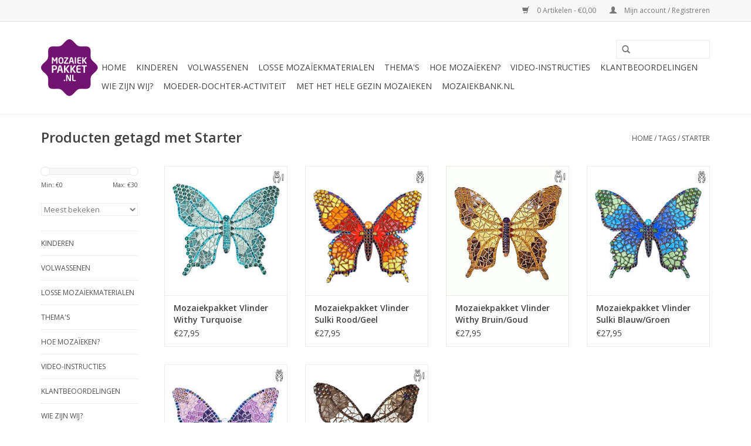

--- FILE ---
content_type: text/html;charset=utf-8
request_url: https://www.mozaiekpakket.nl/tags/starter/
body_size: 8063
content:
<!DOCTYPE html>
<html lang="nl">
  <head>
    <meta charset="utf-8"/>
<!-- [START] 'blocks/head.rain' -->
<!--

  (c) 2008-2026 Lightspeed Netherlands B.V.
  http://www.lightspeedhq.com
  Generated: 31-01-2026 @ 21:37:18

-->
<link rel="canonical" href="https://www.mozaiekpakket.nl/tags/starter/"/>
<link rel="alternate" href="https://www.mozaiekpakket.nl/index.rss" type="application/rss+xml" title="Nieuwe producten"/>
<meta name="robots" content="noodp,noydir"/>
<meta name="google-site-verification" content="googleebc507ad43309dcc.html"/>
<meta name="google-site-verification" content="vfnUFMyS-gSpguBMhYHrB8KLrJU0I323WzXfysEnMPE"/>
<meta name="google-site-verification" content="PrNKJXZIJSrngiyXsBCeLIpoAEGJ13rbL-LG9F0S8PA"/>
<meta name="google-site-verification" content="up9wkTKbDQJgJTNVj-qsD3TmAAvPIcJf-5QrVZES-LQ"/>
<meta property="og:url" content="https://www.mozaiekpakket.nl/tags/starter/?source=facebook"/>
<meta property="og:site_name" content="Mozaiekpakket.nl"/>
<meta property="og:title" content="Starter"/>
<meta property="og:description" content="Originele complete mozaiekpakketten voor jong en oud. Alle materialen bijgeleverd."/>
<script>
<!-- Google tag (gtag.js) -->
<script async src="https://www.googletagmanager.com/gtag/js?id=AW-870754846"></script>
<script>
    window.dataLayer = window.dataLayer || [];
    function gtag(){dataLayer.push(arguments);}
    gtag('js', new Date());

    gtag('config', 'AW-870754846');
</script>

</script>
<!--[if lt IE 9]>
<script src="https://cdn.webshopapp.com/assets/html5shiv.js?2025-02-20"></script>
<![endif]-->
<!-- [END] 'blocks/head.rain' -->
    <title>Starter - Mozaiekpakket.nl</title>
    <meta name="description" content="Originele complete mozaiekpakketten voor jong en oud. Alle materialen bijgeleverd." />
    <meta name="keywords" content="Starter, mozaiekpakket, mozaiekpakketten, volwassenen,senioren,dagbesteding, kinderfeestje thuis, creatief kinderfeestje, kinderfeestje knutselen, knutselfeestje, creatief kinderen, creatief met kinderen, kinderen mozaiek, knutselen kinderfeestje, fo" />
    <meta http-equiv="X-UA-Compatible" content="IE=edge,chrome=1">
    <meta name="viewport" content="width=device-width, initial-scale=1.0">
    <meta name="apple-mobile-web-app-capable" content="yes">
    <meta name="apple-mobile-web-app-status-bar-style" content="black">
    <meta property="fb:app_id" content="966242223397117"/>


    <link rel="shortcut icon" href="https://cdn.webshopapp.com/shops/6838/themes/170501/assets/favicon.ico?20210408112817" type="image/x-icon" />
    <link href='//fonts.googleapis.com/css?family=Open%20Sans:400,300,600' rel='stylesheet' type='text/css'>
    <link href='//fonts.googleapis.com/css?family=Open%20Sans:400,300,600' rel='stylesheet' type='text/css'>
    <link rel="shortcut icon" href="https://cdn.webshopapp.com/shops/6838/themes/170501/assets/favicon.ico?20210408112817" type="image/x-icon" /> 
    <link rel="stylesheet" href="https://cdn.webshopapp.com/shops/6838/themes/170501/assets/bootstrap.css?20210922160855" />
    <link rel="stylesheet" href="https://cdn.webshopapp.com/shops/6838/themes/170501/assets/style.css?20210922160855" />    
    <link rel="stylesheet" href="https://cdn.webshopapp.com/shops/6838/themes/170501/assets/settings.css?20210922160855" />  
    <link rel="stylesheet" href="https://cdn.webshopapp.com/assets/gui-2-0.css?2025-02-20" />
    <link rel="stylesheet" href="https://cdn.webshopapp.com/assets/gui-responsive-2-0.css?2025-02-20" />   
    <link rel="stylesheet" href="https://cdn.webshopapp.com/shops/6838/themes/170501/assets/custom.css?20210922160855" />
    <script src="https://cdn.webshopapp.com/assets/jquery-1-9-1.js?2025-02-20"></script>
    <script src="https://cdn.webshopapp.com/assets/jquery-ui-1-10-1.js?2025-02-20"></script>
   
    <script type="text/javascript" src="https://cdn.webshopapp.com/shops/6838/themes/170501/assets/global.js?20210922160855"></script>

    <script type="text/javascript" src="https://cdn.webshopapp.com/shops/6838/themes/170501/assets/jcarousel.js?20210922160855"></script>
    <script type="text/javascript" src="https://cdn.webshopapp.com/assets/gui.js?2025-02-20"></script>
    <script type="text/javascript" src="https://cdn.webshopapp.com/assets/gui-responsive-2-0.js?2025-02-20"></script>
        
    <!--[if lt IE 9]>
    <link rel="stylesheet" href="https://cdn.webshopapp.com/shops/6838/themes/170501/assets/style-ie.css?20210922160855" />
    <![endif]-->
  </head>
  <body>  
    <header>
      <div class="topnav">
        <div class="container">
                    <div class="right">
            <a href="https://www.mozaiekpakket.nl/cart/" title="Winkelwagen" class="cart"> 
              <span class="glyphicon glyphicon-shopping-cart"></span>
              0 Artikelen - €0,00
            </a>
            <a href="https://www.mozaiekpakket.nl/account/" title="Mijn account" class="my-account">
              <span class="glyphicon glyphicon-user"></span>
                            Mijn account / Registreren
                          </a>
          </div>
        </div>
      </div>
      <div class="navigation container">
        <div class="align">
          <ul class="burger">
            <img src="https://cdn.webshopapp.com/shops/6838/themes/170501/assets/hamburger.png?20210922160855" width="32" height="32" alt="Menu">
          </ul>
          <div class="vertical logo">
            <a href="https://www.mozaiekpakket.nl/" title="Mozaiekpakket.nl, complete mozaïekpakketten voor beginners en gevorderden">
              <img src="https://cdn.webshopapp.com/shops/6838/themes/170501/assets/logo.png?20210408112817" alt="Mozaiekpakket.nl, complete mozaïekpakketten voor beginners en gevorderden" />
            </a>
          </div>
          <nav class="nonbounce desktop vertical">
            <form action="https://www.mozaiekpakket.nl/search/" method="get" id="formSearch">
              <input type="text" name="q" autocomplete="off"  value=""/>
              <span onclick="$('#formSearch').submit();" title="Zoeken" class="glyphicon glyphicon-search"></span>
            </form>            
            <ul>
              <li class="item home ">
                <a class="itemLink" href="https://www.mozaiekpakket.nl/">Home</a>
              </li>
                            <li class="item sub">
                <a class="itemLink" href="https://www.mozaiekpakket.nl/kinderen/" title="Kinderen">Kinderen</a>
                                <span class="glyphicon glyphicon-play"></span>
                <ul class="subnav">
                                    <li class="subitem">
                    <a class="subitemLink" href="https://www.mozaiekpakket.nl/kinderen/spiegels-deluxe-vario/" title="Spiegels DeLuxe Vario">Spiegels DeLuxe Vario</a>
                                        <ul class="subnav">
                                            <li class="subitem">
                        <a class="subitemLink" href="https://www.mozaiekpakket.nl/kinderen/spiegels-deluxe-vario/spiegels-bloem/" title="Spiegels Bloem">Spiegels Bloem</a>
                      </li>
                                            <li class="subitem">
                        <a class="subitemLink" href="https://www.mozaiekpakket.nl/kinderen/spiegels-deluxe-vario/spiegels-hart/" title="Spiegels Hart">Spiegels Hart</a>
                      </li>
                                            <li class="subitem">
                        <a class="subitemLink" href="https://www.mozaiekpakket.nl/kinderen/spiegels-deluxe-vario/spiegels-auto/" title="Spiegels Auto">Spiegels Auto</a>
                      </li>
                                          </ul>
                                      </li>
                                    <li class="subitem">
                    <a class="subitemLink" href="https://www.mozaiekpakket.nl/kinderen/fotolijstjes-vario/" title="Fotolijstjes Vario">Fotolijstjes Vario</a>
                                        <ul class="subnav">
                                            <li class="subitem">
                        <a class="subitemLink" href="https://www.mozaiekpakket.nl/kinderen/fotolijstjes-vario/fotolijstjes-bloem/" title="Fotolijstjes Bloem">Fotolijstjes Bloem</a>
                      </li>
                                            <li class="subitem">
                        <a class="subitemLink" href="https://www.mozaiekpakket.nl/kinderen/fotolijstjes-vario/fotolijstjes-hart/" title="Fotolijstjes Hart">Fotolijstjes Hart</a>
                      </li>
                                            <li class="subitem">
                        <a class="subitemLink" href="https://www.mozaiekpakket.nl/kinderen/fotolijstjes-vario/fotolijstjes-ster/" title="Fotolijstjes Ster">Fotolijstjes Ster</a>
                      </li>
                                            <li class="subitem">
                        <a class="subitemLink" href="https://www.mozaiekpakket.nl/kinderen/fotolijstjes-vario/fotolijstjes-cirkel/" title="Fotolijstjes Cirkel">Fotolijstjes Cirkel</a>
                      </li>
                                          </ul>
                                      </li>
                                    <li class="subitem">
                    <a class="subitemLink" href="https://www.mozaiekpakket.nl/kinderen/vlinders/" title="Vlinders">Vlinders</a>
                                      </li>
                                    <li class="subitem">
                    <a class="subitemLink" href="https://www.mozaiekpakket.nl/kinderen/borrelplanken/" title="Borrelplanken">Borrelplanken</a>
                                      </li>
                                    <li class="subitem">
                    <a class="subitemLink" href="https://www.mozaiekpakket.nl/kinderen/toekans/" title="Toekans">Toekans</a>
                                      </li>
                                    <li class="subitem">
                    <a class="subitemLink" href="https://www.mozaiekpakket.nl/kinderen/love/" title="LOVE">LOVE</a>
                                      </li>
                                    <li class="subitem">
                    <a class="subitemLink" href="https://www.mozaiekpakket.nl/kinderen/gekkos/" title="Gekko&#039;s">Gekko&#039;s</a>
                                      </li>
                                    <li class="subitem">
                    <a class="subitemLink" href="https://www.mozaiekpakket.nl/kinderen/letters/" title="Letters">Letters</a>
                                        <ul class="subnav">
                                            <li class="subitem">
                        <a class="subitemLink" href="https://www.mozaiekpakket.nl/kinderen/letters/zacht/" title="Zacht">Zacht</a>
                      </li>
                                            <li class="subitem">
                        <a class="subitemLink" href="https://www.mozaiekpakket.nl/kinderen/letters/fris/" title="Fris">Fris</a>
                      </li>
                                            <li class="subitem">
                        <a class="subitemLink" href="https://www.mozaiekpakket.nl/kinderen/letters/stoer/" title="Stoer">Stoer</a>
                      </li>
                                            <li class="subitem">
                        <a class="subitemLink" href="https://www.mozaiekpakket.nl/kinderen/letters/warm/" title="Warm">Warm</a>
                      </li>
                                          </ul>
                                      </li>
                                    <li class="subitem">
                    <a class="subitemLink" href="https://www.mozaiekpakket.nl/kinderen/spiegels-glorio/" title="Spiegels Glorio">Spiegels Glorio</a>
                                      </li>
                                    <li class="subitem">
                    <a class="subitemLink" href="https://www.mozaiekpakket.nl/kinderen/waxinelichthouders-vario/" title="Waxinelichthouders Vario">Waxinelichthouders Vario</a>
                                      </li>
                                    <li class="subitem">
                    <a class="subitemLink" href="https://www.mozaiekpakket.nl/kinderen/dienbladen/" title="Dienbladen">Dienbladen</a>
                                      </li>
                                    <li class="subitem">
                    <a class="subitemLink" href="https://www.mozaiekpakket.nl/kinderen/flessenstoppen/" title="Flessenstoppen">Flessenstoppen</a>
                                      </li>
                                    <li class="subitem">
                    <a class="subitemLink" href="https://www.mozaiekpakket.nl/kinderen/wandborden/" title="Wandborden">Wandborden</a>
                                      </li>
                                    <li class="subitem">
                    <a class="subitemLink" href="https://www.mozaiekpakket.nl/kinderen/diversen/" title="Diversen">Diversen</a>
                                      </li>
                                    <li class="subitem">
                    <a class="subitemLink" href="https://www.mozaiekpakket.nl/kinderen/voor-scholen/" title="Voor scholen">Voor scholen</a>
                                        <ul class="subnav">
                                            <li class="subitem">
                        <a class="subitemLink" href="https://www.mozaiekpakket.nl/kinderen/voor-scholen/jaarrond/" title="Jaarrond">Jaarrond</a>
                      </li>
                                            <li class="subitem">
                        <a class="subitemLink" href="https://www.mozaiekpakket.nl/kinderen/voor-scholen/kerst/" title="Kerst">Kerst</a>
                      </li>
                                            <li class="subitem">
                        <a class="subitemLink" href="https://www.mozaiekpakket.nl/kinderen/voor-scholen/losse-tempex-letters/" title="Losse tempex-letters">Losse tempex-letters</a>
                      </li>
                                          </ul>
                                      </li>
                                    <li class="subitem">
                    <a class="subitemLink" href="https://www.mozaiekpakket.nl/kinderen/alle-pakketten-tot-14-jaar/" title="Alle pakketten tot 14 jaar">Alle pakketten tot 14 jaar</a>
                                      </li>
                                  </ul>
                              </li>
                            <li class="item sub">
                <a class="itemLink" href="https://www.mozaiekpakket.nl/volwassenen/" title="Volwassenen">Volwassenen</a>
                                <span class="glyphicon glyphicon-play"></span>
                <ul class="subnav">
                                    <li class="subitem">
                    <a class="subitemLink" href="https://www.mozaiekpakket.nl/volwassenen/geen-tang-nodig/" title="Géén tang nodig">Géén tang nodig</a>
                                      </li>
                                    <li class="subitem">
                    <a class="subitemLink" href="https://www.mozaiekpakket.nl/volwassenen/wieltjestang-nodig/" title="Wieltjestang nodig">Wieltjestang nodig</a>
                                      </li>
                                    <li class="subitem">
                    <a class="subitemLink" href="https://www.mozaiekpakket.nl/volwassenen/schalen/" title="Schalen">Schalen</a>
                                      </li>
                                    <li class="subitem">
                    <a class="subitemLink" href="https://www.mozaiekpakket.nl/volwassenen/vlinders/" title="Vlinders">Vlinders</a>
                                      </li>
                                    <li class="subitem">
                    <a class="subitemLink" href="https://www.mozaiekpakket.nl/volwassenen/borrelplanken/" title="Borrelplanken">Borrelplanken</a>
                                      </li>
                                    <li class="subitem">
                    <a class="subitemLink" href="https://www.mozaiekpakket.nl/volwassenen/toekans/" title="Toekans">Toekans</a>
                                      </li>
                                    <li class="subitem">
                    <a class="subitemLink" href="https://www.mozaiekpakket.nl/volwassenen/gekkos/" title="Gekko&#039;s">Gekko&#039;s</a>
                                      </li>
                                    <li class="subitem">
                    <a class="subitemLink" href="https://www.mozaiekpakket.nl/volwassenen/waxinelichthouders/" title="Waxinelichthouders">Waxinelichthouders</a>
                                      </li>
                                    <li class="subitem">
                    <a class="subitemLink" href="https://www.mozaiekpakket.nl/volwassenen/dienbladen/" title="Dienbladen">Dienbladen</a>
                                      </li>
                                    <li class="subitem">
                    <a class="subitemLink" href="https://www.mozaiekpakket.nl/volwassenen/love/" title="Love">Love</a>
                                      </li>
                                    <li class="subitem">
                    <a class="subitemLink" href="https://www.mozaiekpakket.nl/volwassenen/spiegels/" title="Spiegels">Spiegels</a>
                                      </li>
                                    <li class="subitem">
                    <a class="subitemLink" href="https://www.mozaiekpakket.nl/volwassenen/social-sofa-bankjes/" title="Social Sofa Bankjes">Social Sofa Bankjes</a>
                                      </li>
                                    <li class="subitem">
                    <a class="subitemLink" href="https://www.mozaiekpakket.nl/volwassenen/pannen-onderzetters/" title="Pannen-onderzetters">Pannen-onderzetters</a>
                                      </li>
                                    <li class="subitem">
                    <a class="subitemLink" href="https://www.mozaiekpakket.nl/volwassenen/sterrenbeelden/" title="Sterrenbeelden">Sterrenbeelden</a>
                                      </li>
                                    <li class="subitem">
                    <a class="subitemLink" href="https://www.mozaiekpakket.nl/volwassenen/inleg-mozaieken/" title="Inleg-mozaïeken">Inleg-mozaïeken</a>
                                      </li>
                                    <li class="subitem">
                    <a class="subitemLink" href="https://www.mozaiekpakket.nl/volwassenen/flessenstoppen/" title="Flessenstoppen">Flessenstoppen</a>
                                      </li>
                                    <li class="subitem">
                    <a class="subitemLink" href="https://www.mozaiekpakket.nl/volwassenen/alle-pakketten-voor-volwassenen/" title="Alle pakketten voor volwassenen">Alle pakketten voor volwassenen</a>
                                      </li>
                                    <li class="subitem">
                    <a class="subitemLink" href="https://www.mozaiekpakket.nl/volwassenen/voorknippen/" title="Voorknippen">Voorknippen</a>
                                      </li>
                                    <li class="subitem">
                    <a class="subitemLink" href="https://www.mozaiekpakket.nl/volwassenen/sale/" title="Sale">Sale</a>
                                      </li>
                                  </ul>
                              </li>
                            <li class="item sub">
                <a class="itemLink" href="https://www.mozaiekpakket.nl/losse-mozaiekmaterialen/" title="Losse mozaïekmaterialen">Losse mozaïekmaterialen</a>
                                <span class="glyphicon glyphicon-play"></span>
                <ul class="subnav">
                                    <li class="subitem">
                    <a class="subitemLink" href="https://www.mozaiekpakket.nl/losse-mozaiekmaterialen/kunststof-mozaieksteentjes/" title="Kunststof mozaieksteentjes">Kunststof mozaieksteentjes</a>
                                      </li>
                                    <li class="subitem">
                    <a class="subitemLink" href="https://www.mozaiekpakket.nl/losse-mozaiekmaterialen/glas-mozaieksteentjes/" title="Glas mozaieksteentjes">Glas mozaieksteentjes</a>
                                        <ul class="subnav">
                                            <li class="subitem">
                        <a class="subitemLink" href="https://www.mozaiekpakket.nl/losse-mozaiekmaterialen/glas-mozaieksteentjes/1-x-1-cm/" title="1 x 1 cm">1 x 1 cm</a>
                      </li>
                                            <li class="subitem">
                        <a class="subitemLink" href="https://www.mozaiekpakket.nl/losse-mozaiekmaterialen/glas-mozaieksteentjes/2-x-2-cm/" title="2 x 2 cm">2 x 2 cm</a>
                      </li>
                                          </ul>
                                      </li>
                                    <li class="subitem">
                    <a class="subitemLink" href="https://www.mozaiekpakket.nl/losse-mozaiekmaterialen/losse-ondergronden/" title="Losse ondergronden">Losse ondergronden</a>
                                      </li>
                                    <li class="subitem">
                    <a class="subitemLink" href="https://www.mozaiekpakket.nl/losse-mozaiekmaterialen/letters-tempex/" title="Letters tempex">Letters tempex</a>
                                      </li>
                                    <li class="subitem">
                    <a class="subitemLink" href="https://www.mozaiekpakket.nl/losse-mozaiekmaterialen/mozaieklijm-en-voegsel/" title="Mozaieklijm en voegsel">Mozaieklijm en voegsel</a>
                                      </li>
                                    <li class="subitem">
                    <a class="subitemLink" href="https://www.mozaiekpakket.nl/losse-mozaiekmaterialen/mozaiekgereedschap/" title="Mozaiekgereedschap">Mozaiekgereedschap</a>
                                      </li>
                                    <li class="subitem">
                    <a class="subitemLink" href="https://www.mozaiekpakket.nl/losse-mozaiekmaterialen/alle-losse-mozaiekmaterialen/" title="Alle losse mozaïekmaterialen">Alle losse mozaïekmaterialen</a>
                                      </li>
                                  </ul>
                              </li>
                            <li class="item sub">
                <a class="itemLink" href="https://www.mozaiekpakket.nl/themas/" title="Thema&#039;s">Thema&#039;s</a>
                                <span class="glyphicon glyphicon-play"></span>
                <ul class="subnav">
                                    <li class="subitem">
                    <a class="subitemLink" href="https://www.mozaiekpakket.nl/themas/kerst/" title="Kerst">Kerst</a>
                                      </li>
                                    <li class="subitem">
                    <a class="subitemLink" href="https://www.mozaiekpakket.nl/themas/lente/" title="Lente">Lente</a>
                                      </li>
                                    <li class="subitem">
                    <a class="subitemLink" href="https://www.mozaiekpakket.nl/themas/safari/" title="Safari">Safari</a>
                                      </li>
                                    <li class="subitem">
                    <a class="subitemLink" href="https://www.mozaiekpakket.nl/themas/familiedag/" title="Familiedag">Familiedag</a>
                                      </li>
                                  </ul>
                              </li>
                            <li class="item">
                <a class="itemLink" href="https://www.mozaiekpakket.nl/hoe-mozaieken/" title="Hoe mozaïeken?">Hoe mozaïeken?</a>
                              </li>
                            <li class="item">
                <a class="itemLink" href="https://www.mozaiekpakket.nl/video-instructies/" title="Video-instructies">Video-instructies</a>
                              </li>
                            <li class="item">
                <a class="itemLink" href="https://www.mozaiekpakket.nl/klantbeoordelingen/" title="Klantbeoordelingen">Klantbeoordelingen</a>
                              </li>
                            <li class="item">
                <a class="itemLink" href="https://www.mozaiekpakket.nl/wie-zijn-wij/" title="Wie zijn wij?">Wie zijn wij?</a>
                              </li>
                            <li class="item">
                <a class="itemLink" href="https://www.mozaiekpakket.nl/moeder-dochter-activiteit/" title="Moeder-dochter-activiteit">Moeder-dochter-activiteit</a>
                              </li>
                            <li class="item">
                <a class="itemLink" href="https://www.mozaiekpakket.nl/met-het-hele-gezin-mozaieken/" title="Met het hele gezin mozaieken">Met het hele gezin mozaieken</a>
                              </li>
                            <li class="item">
                <a class="itemLink" href="https://www.mozaiekpakket.nl/mozaiekbanknl/" title="Mozaiekbank.nl">Mozaiekbank.nl</a>
                              </li>
                                                      </ul>
            <span class="glyphicon glyphicon-remove"></span>  
          </nav>
        </div>
      </div>
    </header>
    
    <div class="wrapper">
      <div class="container content">
                <div class="page-title row">
  <div class="col-sm-6 col-md-6">
    <h1>Producten getagd met Starter</h1>
  </div>
  <div class="col-sm-6 col-md-6 breadcrumbs text-right">
    <a href="https://www.mozaiekpakket.nl/" title="Home">Home</a>
    
        / <a href="https://www.mozaiekpakket.nl/tags/">Tags</a>
        / <a href="https://www.mozaiekpakket.nl/tags/starter/">Starter</a>
      </div>  
  </div>
<div class="products row">
  <div class="col-md-2 sidebar">
    <div class="sort">
      <form action="https://www.mozaiekpakket.nl/tags/starter/" method="get" id="filter_form">
        <input type="hidden" name="mode" value="grid" id="filter_form_mode" />
        <input type="hidden" name="limit" value="24" id="filter_form_limit" />
        <input type="hidden" name="sort" value="popular" id="filter_form_sort" />
        <input type="hidden" name="max" value="30" id="filter_form_max" />
        <input type="hidden" name="min" value="0" id="filter_form_min" />
        
        <div class="price-filter">
          <div class="sidebar-filter-slider">
            <div id="collection-filter-price"></div>
          </div>
          <div class="price-filter-range clear">
            <div class="min">Min: €<span>0</span></div>
            <div class="max">Max: €<span>30</span></div>
          </div>
        </div>
        
        <select name="sort" onchange="$('#formSortModeLimit').submit();">
                    <option value="popular" selected="selected">Meest bekeken</option>
                    <option value="newest">Nieuwste producten</option>
                    <option value="lowest">Laagste prijs</option>
                    <option value="highest">Hoogste prijs</option>
                    <option value="asc">Naam oplopend</option>
                    <option value="desc">Naam aflopend</option>
                  </select>        
                      </form>
    </div>
    
<ul>
        <li class="item"><span class="arrow"></span><a href="https://www.mozaiekpakket.nl/kinderen/" class="itemLink" title="Kinderen">Kinderen</a>
            </li>
           <li class="item"><span class="arrow"></span><a href="https://www.mozaiekpakket.nl/volwassenen/" class="itemLink" title="Volwassenen">Volwassenen</a>
            </li>
           <li class="item"><span class="arrow"></span><a href="https://www.mozaiekpakket.nl/losse-mozaiekmaterialen/" class="itemLink" title="Losse mozaïekmaterialen">Losse mozaïekmaterialen</a>
            </li>
           <li class="item"><span class="arrow"></span><a href="https://www.mozaiekpakket.nl/themas/" class="itemLink" title="Thema&#039;s">Thema&#039;s </a>
            </li>
           <li class="item"><span class="arrow"></span><a href="https://www.mozaiekpakket.nl/hoe-mozaieken/" class="itemLink" title="Hoe mozaïeken?">Hoe mozaïeken?</a>
            </li>
           <li class="item"><span class="arrow"></span><a href="https://www.mozaiekpakket.nl/video-instructies/" class="itemLink" title="Video-instructies">Video-instructies</a>
            </li>
           <li class="item"><span class="arrow"></span><a href="https://www.mozaiekpakket.nl/klantbeoordelingen/" class="itemLink" title="Klantbeoordelingen">Klantbeoordelingen</a>
            </li>
           <li class="item"><span class="arrow"></span><a href="https://www.mozaiekpakket.nl/wie-zijn-wij/" class="itemLink" title="Wie zijn wij?">Wie zijn wij?</a>
            </li>
           <li class="item"><span class="arrow"></span><a href="https://www.mozaiekpakket.nl/moeder-dochter-activiteit/" class="itemLink" title="Moeder-dochter-activiteit">Moeder-dochter-activiteit</a>
            </li>
           <li class="item"><span class="arrow"></span><a href="https://www.mozaiekpakket.nl/met-het-hele-gezin-mozaieken/" class="itemLink" title="Met het hele gezin mozaieken">Met het hele gezin mozaieken</a>
            </li>
           <li class="item"><span class="arrow"></span><a href="https://www.mozaiekpakket.nl/mozaiekbanknl/" class="itemLink" title="Mozaiekbank.nl">Mozaiekbank.nl</a>
            </li>
        </ul>
      </div>
  <div class="col-sm-12 col-md-10">
        <div class="product col-xs-6 col-sm-3 col-md-3">
  <div class="image-wrap">
    <a href="https://www.mozaiekpakket.nl/mozaiekpakket-vlinder-withy-turquoise.html" title="Mozaiekpakket Vlinder Withy Turquoise">
      
           
                  <img src="https://cdn.webshopapp.com/shops/6838/files/473183049/262x276x1/mozaiekpakket-vlinder-withy-turquoise.jpg" width="262" height="276" alt="Mozaiekpakket Vlinder Withy Turquoise" title="Mozaiekpakket Vlinder Withy Turquoise" />
                </a>
    
    <div class="description text-center">
      <a href="https://www.mozaiekpakket.nl/mozaiekpakket-vlinder-withy-turquoise.html" title="Mozaiekpakket Vlinder Withy Turquoise">
                <div class="text">
                    Deze prachtige vlinder maak je helemaal zelf! Wieltjestang benodigd (bij te bestellen), verder alles in het mozaiek pakket aanwezig!
                  </div>
      </a>
      <a href="https://www.mozaiekpakket.nl/cart/add/228222464/" class="cart">Toevoegen aan winkelwagen</a>
    </div>
  </div>
  
  <div class="info">
    <a href="https://www.mozaiekpakket.nl/mozaiekpakket-vlinder-withy-turquoise.html" title="Mozaiekpakket Vlinder Withy Turquoise" class="title">
   Mozaiekpakket Vlinder Withy Turquoise     </a>
    
    <div class="left">      
      
    
    €27,95
          
   </div>
       
   
     </div>
</div>

        <div class="product col-xs-6 col-sm-3 col-md-3">
  <div class="image-wrap">
    <a href="https://www.mozaiekpakket.nl/mozaiekpakket-vlinder-sulki-rood-geel.html" title="Mozaiekpakket Vlinder Sulki Rood/Geel">
      
           
                  <img src="https://cdn.webshopapp.com/shops/6838/files/337996153/262x276x1/mozaiekpakket-vlinder-sulki-rood-geel.jpg" width="262" height="276" alt="Mozaiekpakket Vlinder Sulki Rood/Geel" title="Mozaiekpakket Vlinder Sulki Rood/Geel" />
                </a>
    
    <div class="description text-center">
      <a href="https://www.mozaiekpakket.nl/mozaiekpakket-vlinder-sulki-rood-geel.html" title="Mozaiekpakket Vlinder Sulki Rood/Geel">
                <div class="text">
                    Deze prachtige vlinder maak je helemaal zelf! Alle benodigde materialen in het mozaiek pakket aanwezig, geen mozaiektang nodig!
                  </div>
      </a>
      <a href="https://www.mozaiekpakket.nl/cart/add/228222374/" class="cart">Toevoegen aan winkelwagen</a>
    </div>
  </div>
  
  <div class="info">
    <a href="https://www.mozaiekpakket.nl/mozaiekpakket-vlinder-sulki-rood-geel.html" title="Mozaiekpakket Vlinder Sulki Rood/Geel" class="title">
   Mozaiekpakket Vlinder Sulki Rood/Geel     </a>
    
    <div class="left">      
      
    
    €27,95
          
   </div>
       
   
     </div>
</div>

<div class="clearfix visible-xs"></div>
        <div class="product col-xs-6 col-sm-3 col-md-3">
  <div class="image-wrap">
    <a href="https://www.mozaiekpakket.nl/mozaiekpakket-vlinder-withy-bruin-goud.html" title="Mozaiekpakket Vlinder Withy Bruin/Goud">
      
           
                  <img src="https://cdn.webshopapp.com/shops/6838/files/476246209/262x276x1/mozaiekpakket-vlinder-withy-bruin-goud.jpg" width="262" height="276" alt="Mozaiekpakket Vlinder Withy Bruin/Goud" title="Mozaiekpakket Vlinder Withy Bruin/Goud" />
                </a>
    
    <div class="description text-center">
      <a href="https://www.mozaiekpakket.nl/mozaiekpakket-vlinder-withy-bruin-goud.html" title="Mozaiekpakket Vlinder Withy Bruin/Goud">
                <div class="text">
                    Deze prachtige vlinder maak je helemaal zelf! Wieltjestang benodigd (bij te bestellen), verder alles in het mozaiek pakket aanwezig!
                  </div>
      </a>
      <a href="https://www.mozaiekpakket.nl/cart/add/228222546/" class="cart">Toevoegen aan winkelwagen</a>
    </div>
  </div>
  
  <div class="info">
    <a href="https://www.mozaiekpakket.nl/mozaiekpakket-vlinder-withy-bruin-goud.html" title="Mozaiekpakket Vlinder Withy Bruin/Goud" class="title">
   Mozaiekpakket Vlinder Withy Bruin/Goud     </a>
    
    <div class="left">      
      
    
    €27,95
          
   </div>
       
   
     </div>
</div>

        <div class="product col-xs-6 col-sm-3 col-md-3">
  <div class="image-wrap">
    <a href="https://www.mozaiekpakket.nl/mozaiekpakket-vlinder-sulki-blauw-groen.html" title="Mozaiekpakket Vlinder Sulki Blauw/Groen">
      
           
                  <img src="https://cdn.webshopapp.com/shops/6838/files/337995865/262x276x1/mozaiekpakket-vlinder-sulki-blauw-groen.jpg" width="262" height="276" alt="Mozaiekpakket Vlinder Sulki Blauw/Groen" title="Mozaiekpakket Vlinder Sulki Blauw/Groen" />
                </a>
    
    <div class="description text-center">
      <a href="https://www.mozaiekpakket.nl/mozaiekpakket-vlinder-sulki-blauw-groen.html" title="Mozaiekpakket Vlinder Sulki Blauw/Groen">
                <div class="text">
                    Deze prachtige vlinder maak je helemaal zelf! Alle benodigde materialen in het mozaiek pakket aanwezig, geen mozaiektang nodig!
                  </div>
      </a>
      <a href="https://www.mozaiekpakket.nl/cart/add/228222156/" class="cart">Toevoegen aan winkelwagen</a>
    </div>
  </div>
  
  <div class="info">
    <a href="https://www.mozaiekpakket.nl/mozaiekpakket-vlinder-sulki-blauw-groen.html" title="Mozaiekpakket Vlinder Sulki Blauw/Groen" class="title">
   Mozaiekpakket Vlinder Sulki Blauw/Groen     </a>
    
    <div class="left">      
      
    
    €27,95
          
   </div>
       
   
     </div>
</div>

<div class="clearfix"></div>
        <div class="product col-xs-6 col-sm-3 col-md-3">
  <div class="image-wrap">
    <a href="https://www.mozaiekpakket.nl/mozaiekpakket-vlinder-sulki-paars-rose.html" title="Mozaiekpakket Vlinder Sulki Paars/Rose">
      
           
                  <img src="https://cdn.webshopapp.com/shops/6838/files/337996007/262x276x1/mozaiekpakket-vlinder-sulki-paars-rose.jpg" width="262" height="276" alt="Mozaiekpakket Vlinder Sulki Paars/Rose" title="Mozaiekpakket Vlinder Sulki Paars/Rose" />
                </a>
    
    <div class="description text-center">
      <a href="https://www.mozaiekpakket.nl/mozaiekpakket-vlinder-sulki-paars-rose.html" title="Mozaiekpakket Vlinder Sulki Paars/Rose">
                <div class="text">
                    Deze prachtige vlinder maak je helemaal zelf! Alle benodigde materialen in het mozaiek pakket aanwezig, geen mozaiektang nodig!
                  </div>
      </a>
      <a href="https://www.mozaiekpakket.nl/cart/add/228222344/" class="cart">Toevoegen aan winkelwagen</a>
    </div>
  </div>
  
  <div class="info">
    <a href="https://www.mozaiekpakket.nl/mozaiekpakket-vlinder-sulki-paars-rose.html" title="Mozaiekpakket Vlinder Sulki Paars/Rose" class="title">
   Mozaiekpakket Vlinder Sulki Paars/Rose     </a>
    
    <div class="left">      
      
    
    €27,95
          
   </div>
       
   
     </div>
</div>

        <div class="product col-xs-6 col-sm-3 col-md-3">
  <div class="image-wrap">
    <a href="https://www.mozaiekpakket.nl/mozaiekpakket-vlinder-withy-zwart-zilver.html" title="Mozaiekpakket Vlinder Withy Zwart/Zilver">
      
           
                  <img src="https://cdn.webshopapp.com/shops/6838/files/337996326/262x276x1/mozaiekpakket-vlinder-withy-zwart-zilver.jpg" width="262" height="276" alt="Mozaiekpakket Vlinder Withy Zwart/Zilver" title="Mozaiekpakket Vlinder Withy Zwart/Zilver" />
                </a>
    
    <div class="description text-center">
      <a href="https://www.mozaiekpakket.nl/mozaiekpakket-vlinder-withy-zwart-zilver.html" title="Mozaiekpakket Vlinder Withy Zwart/Zilver">
                <div class="text">
                    Deze prachtige vlinder maak je helemaal zelf! Wieltjestang benodigd (bij te bestellen), verder alles in het mozaiek pakket aanwezig!
                  </div>
      </a>
      <a href="https://www.mozaiekpakket.nl/cart/add/228222401/" class="cart">Toevoegen aan winkelwagen</a>
    </div>
  </div>
  
  <div class="info">
    <a href="https://www.mozaiekpakket.nl/mozaiekpakket-vlinder-withy-zwart-zilver.html" title="Mozaiekpakket Vlinder Withy Zwart/Zilver" class="title">
   Mozaiekpakket Vlinder Withy Zwart/Zilver     </a>
    
    <div class="left">      
      
    
    €27,95
          
   </div>
       
   
     </div>
</div>

<div class="clearfix visible-xs"></div>
     
      
  </div>
</div>



<script type="text/javascript">
  $(function(){
    $('#filter_form input, #filter_form select').change(function(){
      $(this).closest('form').submit();
    });
    
    $("#collection-filter-price").slider({
      range: true,
      min: 0,
      max: 30,
      values: [0, 30],
      step: 1,
      slide: function( event, ui){
    $('.sidebar-filter-range .min span').html(ui.values[0]);
    $('.sidebar-filter-range .max span').html(ui.values[1]);
    
    $('#filter_form_min').val(ui.values[0]);
    $('#filter_form_max').val(ui.values[1]);
  },
    stop: function(event, ui){
    $('#filter_form').submit();
  }
    });
  });
</script>      </div>
      
      <footer>
        <hr class="full-width" />
        <div class="container">
          <div class="social row">
                        <div class="newsletter col-xs-12 col-sm-7 col-md-7">
              <span class="title">Meld je aan voor onze nieuwsbrief:</span>
              <form id="formNewsletter" action="https://www.mozaiekpakket.nl/account/newsletter/" method="post">
                <input type="hidden" name="key" value="7c4b566273484352e25ef467c0441737" />
                <input type="text" name="email" id="formNewsletterEmail" value="" placeholder="E-mail"/>
                <a class="btn glyphicon glyphicon-send" href="#" onclick="$('#formNewsletter').submit(); return false;" title="Abonneer" ><span>Abonneer</span></a>
              </form>
            </div>
                            <div class="social-media col-xs-12 col-md-12  col-sm-5 col-md-5 text-right">
              <a href="https://www.facebook.com/Cristallo-394723320595753/" class="social-icon facebook" target="_blank"></a>              <a href="https://twitter.com/CristalloNL" class="social-icon twitter" target="_blank"></a>              <a href="https://plus.google.com/u/0/106784065717084478423/posts" class="social-icon google" target="_blank"></a>              <a href="https://nl.pinterest.com/kralenplankjes/" class="social-icon pinterest" target="_blank"></a>              <a href="https://www.youtube.com/channel/UCbY33JVifPqPnS47FTsyxTw" class="social-icon youtube" target="_blank"></a>                            <a href="https://www.instagram.com/mozaiekpakket/" class="social-icon instagram" target="_blank" title="Instagram Mozaiekpakket.nl"></a>              
            </div>
                      </div>
          <hr class="full-width" />
          <div class="links row">
            <div class="col-xs-12 col-sm-3 col-md-3">
                <label class="collapse" for="_1">
                  <strong>Klantenservice</strong>
                  <span class="glyphicon glyphicon-chevron-down hidden-sm hidden-md hidden-lg"></span></label>
                    <input class="collapse_input hidden-md hidden-lg hidden-sm" id="_1" type="checkbox">
                    <div class="list">
  
                  <ul class="no-underline no-list-style">
                                                <li><a href="https://www.mozaiekpakket.nl/service/about/" title="Over Cristallo" >Over Cristallo</a>
                        </li>
                                                <li><a href="https://www.mozaiekpakket.nl/service/general-terms-conditions/" title="Algemene voorwaarden" >Algemene voorwaarden</a>
                        </li>
                                                <li><a href="https://www.mozaiekpakket.nl/service/disclaimer/" title="Disclaimer" >Disclaimer</a>
                        </li>
                                                <li><a href="https://www.mozaiekpakket.nl/service/privacy-policy/" title="Privacy Policy" >Privacy Policy</a>
                        </li>
                                                <li><a href="https://www.mozaiekpakket.nl/service/payment-methods/" title="Betaalmethoden" >Betaalmethoden</a>
                        </li>
                                                <li><a href="https://www.mozaiekpakket.nl/service/shipping-returns/" title="Verzenden &amp; retourneren" >Verzenden &amp; retourneren</a>
                        </li>
                                                <li><a href="https://www.mozaiekpakket.nl/service/" title="Klantenservice" >Klantenservice</a>
                        </li>
                                                <li><a href="https://www.mozaiekpakket.nl/sitemap/" title="Sitemap" >Sitemap</a>
                        </li>
                                                <li><a href="https://www.mozaiekpakket.nl/service/linkpartners/" title="Linkpartners" >Linkpartners</a>
                        </li>
                                            </ul>
                  </div> 
             
            </div>     
       
            
            <div class="col-xs-12 col-sm-3 col-md-3">
          <label class="collapse" for="_2">
                  <strong>Producten</strong>
                  <span class="glyphicon glyphicon-chevron-down hidden-sm hidden-md hidden-lg"></span></label>
                    <input class="collapse_input hidden-md hidden-lg hidden-sm" id="_2" type="checkbox">
                    <div class="list">
              <ul>
                <li><a href="https://www.mozaiekpakket.nl/collection/" title="Alle producten">Alle producten</a></li>
                <li><a href="https://www.mozaiekpakket.nl/collection/?sort=newest" title="Nieuwe producten">Nieuwe producten</a></li>
                <li><a href="https://www.mozaiekpakket.nl/collection/offers/" title="Aanbiedingen">Aanbiedingen</a></li>
                                <li><a href="https://www.mozaiekpakket.nl/tags/" title="Tags">Tags</a></li>                <li><a href="https://www.mozaiekpakket.nl/index.rss" title="RSS-feed">RSS-feed</a></li>
              </ul>
            </div>
            </div>
            
            <div class="col-xs-12 col-sm-3 col-md-3">
              <label class="collapse" for="_3">
                  <strong>
                                Mijn account
                              </strong>
                  <span class="glyphicon glyphicon-chevron-down hidden-sm hidden-md hidden-lg"></span></label>
                    <input class="collapse_input hidden-md hidden-lg hidden-sm" id="_3" type="checkbox">
                    <div class="list">
            
           
              <ul>
                                <li><a href="https://www.mozaiekpakket.nl/account/" title="Registreren">Registreren</a></li>
                                <li><a href="https://www.mozaiekpakket.nl/account/orders/" title="Mijn bestellingen">Mijn bestellingen</a></li>
                                <li><a href="https://www.mozaiekpakket.nl/account/tickets/" title="Mijn tickets">Mijn tickets</a></li>
                                <li><a href="https://www.mozaiekpakket.nl/account/wishlist/" title="Mijn verlanglijst">Mijn verlanglijst</a></li>
                              </ul>
            </div>
            </div>
            <div class="col-xs-12 col-sm-3 col-md-3">
                 <label class="collapse" for="_4">
                  <strong>Cristallo </strong>
                  <span class="glyphicon glyphicon-chevron-down hidden-sm hidden-md hidden-lg"></span></label>
                    <input class="collapse_input hidden-md hidden-lg hidden-sm" id="_4" type="checkbox">
                    <div class="list">
              
              
              
              <span class="contact-description">Mozaïekpakketten voor beginners en gevorderden</span>                            <div class="contact">
                <span class="glyphicon glyphicon-earphone"></span>
                013-4553960
              </div>
                                          <div class="contact">
                <span class="glyphicon glyphicon-envelope"></span>
                <a href="/cdn-cgi/l/email-protection#c5acaba3aa85a8aabfa4aca0aeb5a4aeaea0b1ebaba9" title="Email"><span class="__cf_email__" data-cfemail="7e171018113e1311041f171b150e1f15151b0a501012">[email&#160;protected]</span></a>
              </div>
                            </div>
              
                                                        <div class="hallmarks">
                                <a href="https://www.lionshome.nl" title="Lions Home" target="_blank">
                                    <img src="https://cdn.webshopapp.com/shops/6838/files/460854353/logo-lionshome.png" alt="Lions Home" title="Lions Home" />
                                  </a>
                                <a href="https://www.keurmerk.info/Leden_Partners?s=cristallo&amp;c=0" title="Webshop Keurmerk" target="_blank">
                                    <img src="https://static.webshopapp.com/shops/006838/files/173712233/webshop-keurmerk.jpg" alt="Webshop Keurmerk" title="Webshop Keurmerk" />
                                  </a>
                 
              </div>
                          </div>
          </div>
          <hr class="full-width" />
        </div>
        <div class="copyright-payment">
          <div class="container">
            <div class="row">
              <div class="copyright col-md-6">
                © Copyright 2026 Mozaiekpakket.nl 
                                - Powered by
                                <a href="https://www.lightspeedhq.nl/" title="Lightspeed" target="_blank">Lightspeed</a>
                                                              </div>
              <div class="payments col-md-6 text-right">
                                <a href="https://www.mozaiekpakket.nl/service/payment-methods/" title="Betaalmethoden">
                  <img src="https://cdn.webshopapp.com/assets/icon-payment-banktransfer.png?2025-02-20" alt="Bank transfer" />
                </a>
                                <a href="https://www.mozaiekpakket.nl/service/payment-methods/" title="Betaalmethoden">
                  <img src="https://cdn.webshopapp.com/assets/icon-payment-cash.png?2025-02-20" alt="Cash" />
                </a>
                                <a href="https://www.mozaiekpakket.nl/service/payment-methods/" title="Betaalmethoden">
                  <img src="https://cdn.webshopapp.com/assets/icon-payment-paypalcp.png?2025-02-20" alt="PayPal" />
                </a>
                              </div>
            </div>
          </div>
        </div>
      </footer>
    </div>
    <!-- [START] 'blocks/body.rain' -->
<script data-cfasync="false" src="/cdn-cgi/scripts/5c5dd728/cloudflare-static/email-decode.min.js"></script><script>
(function () {
  var s = document.createElement('script');
  s.type = 'text/javascript';
  s.async = true;
  s.src = 'https://www.mozaiekpakket.nl/services/stats/pageview.js';
  ( document.getElementsByTagName('head')[0] || document.getElementsByTagName('body')[0] ).appendChild(s);
})();
</script>
  
<!-- Global site tag (gtag.js) - Google Analytics -->
<script async src="https://www.googletagmanager.com/gtag/js?id=G-QXNDJ31VWS"></script>
<script>
    window.dataLayer = window.dataLayer || [];
    function gtag(){dataLayer.push(arguments);}

        gtag('consent', 'default', {"ad_storage":"denied","ad_user_data":"denied","ad_personalization":"denied","analytics_storage":"denied","region":["AT","BE","BG","CH","GB","HR","CY","CZ","DK","EE","FI","FR","DE","EL","HU","IE","IT","LV","LT","LU","MT","NL","PL","PT","RO","SK","SI","ES","SE","IS","LI","NO","CA-QC"]});
    
    gtag('js', new Date());
    gtag('config', 'G-QXNDJ31VWS', {
        'currency': 'EUR',
                'country': 'NL'
    });

        gtag('event', 'view_item_list', {"items":[{"item_id":"MVWT","item_name":"Mozaiekpakket Vlinder Withy Turquoise","currency":"EUR","item_brand":"","item_variant":"Default","price":27.95,"quantity":1,"item_category":"Volwassenen","item_category2":"Alle pakketten voor volwassenen","item_category3":"Vlinders","item_category4":"Wieltjestang nodig"},{"item_id":"MVSRG","item_name":"Mozaiekpakket Vlinder Sulki Rood\/Geel","currency":"EUR","item_brand":"","item_variant":"Default","price":27.95,"quantity":1,"item_category":"Volwassenen","item_category2":"Alle pakketten voor volwassenen","item_category3":"Vlinders","item_category4":"G\u00e9\u00e9n tang nodig"},{"item_id":"MVWBG","item_name":"Mozaiekpakket Vlinder Withy Bruin\/Goud","currency":"EUR","item_brand":"","item_variant":"Default","price":27.95,"quantity":1,"item_category":"Volwassenen","item_category2":"Alle pakketten voor volwassenen","item_category3":"Vlinders","item_category4":"Wieltjestang nodig"},{"item_id":"MVSBG","item_name":"Mozaiekpakket Vlinder Sulki Blauw\/Groen","currency":"EUR","item_brand":"","item_variant":"Default","price":27.95,"quantity":1,"item_category":"Volwassenen","item_category2":"Alle pakketten voor volwassenen","item_category3":"Vlinders","item_category4":"G\u00e9\u00e9n tang nodig"},{"item_id":"MVSPR","item_name":"Mozaiekpakket Vlinder Sulki Paars\/Rose","currency":"EUR","item_brand":"","item_variant":"Default","price":27.95,"quantity":1,"item_category":"Volwassenen","item_category2":"Alle pakketten voor volwassenen","item_category3":"Vlinders","item_category4":"G\u00e9\u00e9n tang nodig"},{"item_id":"MVWZZ","item_name":"Mozaiekpakket Vlinder Withy Zwart\/Zilver","currency":"EUR","item_brand":"","item_variant":"Default","price":27.95,"quantity":1,"item_category":"Volwassenen","item_category2":"Alle pakketten voor volwassenen","item_category3":"Vlinders","item_category4":"Wieltjestang nodig"}]});
    </script>
  <script>
    !function(f,b,e,v,n,t,s)
    {if(f.fbq)return;n=f.fbq=function(){n.callMethod?
        n.callMethod.apply(n,arguments):n.queue.push(arguments)};
        if(!f._fbq)f._fbq=n;n.push=n;n.loaded=!0;n.version='2.0';
        n.queue=[];t=b.createElement(e);t.async=!0;
        t.src=v;s=b.getElementsByTagName(e)[0];
        s.parentNode.insertBefore(t,s)}(window, document,'script',
        'https://connect.facebook.net/en_US/fbevents.js');
    $(document).ready(function (){
        fbq('init', '2664238447184491');
                fbq('track', 'PageView', []);
            });
</script>
<noscript>
    <img height="1" width="1" style="display:none" src="https://www.facebook.com/tr?id=2664238447184491&ev=PageView&noscript=1"
    /></noscript>
  <!-- Google Tag Manager -->
<script>(function(w,d,s,l,i){w[l]=w[l]||[];w[l].push({'gtm.start':
new Date().getTime(),event:'gtm.js'});var f=d.getElementsByTagName(s)[0],
j=d.createElement(s),dl=l!='dataLayer'?'&l='+l:'';j.async=true;j.src=
'https://www.googletagmanager.com/gtm.js?id='+i+dl;f.parentNode.insertBefore(j,f);
})(window,document,'script','dataLayer','GTM-T8842JV');</script>
<!-- End Google Tag Manager -->

<!--Start of Tawk.to Script-->
<script type="text/javascript">
var Tawk_API=Tawk_API||{}, Tawk_LoadStart=new Date();
(function(){
var s1=document.createElement("script"),s0=document.getElementsByTagName("script")[0];
s1.async=true;
s1.src='https://embed.tawk.to/63c02e7ac2f1ac1e202d1b26/1gmjbb3us';
s1.charset='UTF-8';
s1.setAttribute('crossorigin','*');
s0.parentNode.insertBefore(s1,s0);
})();
</script>
<!--End of Tawk.to Script-->

<script type="text/javascript">
            if (document.getElementsByTagName) {
                // Search for all INPUT elements
                var inputElements = document.getElementsByTagName('input');
                // Loop through all INPUT elements
                for (i=0; inputElements[i]; i++) {
                // When a INPUT element is found, add an attribute AUTOCOMPLETE with value NEW-USERNAME  
                          inputElements[i].setAttribute('autocomplete','new-username');
                      }
                }
        </script>


<!-- [END] 'blocks/body.rain' -->
  </body>

</html>

--- FILE ---
content_type: text/javascript;charset=utf-8
request_url: https://www.mozaiekpakket.nl/services/stats/pageview.js
body_size: -412
content:
// SEOshop 31-01-2026 21:37:20